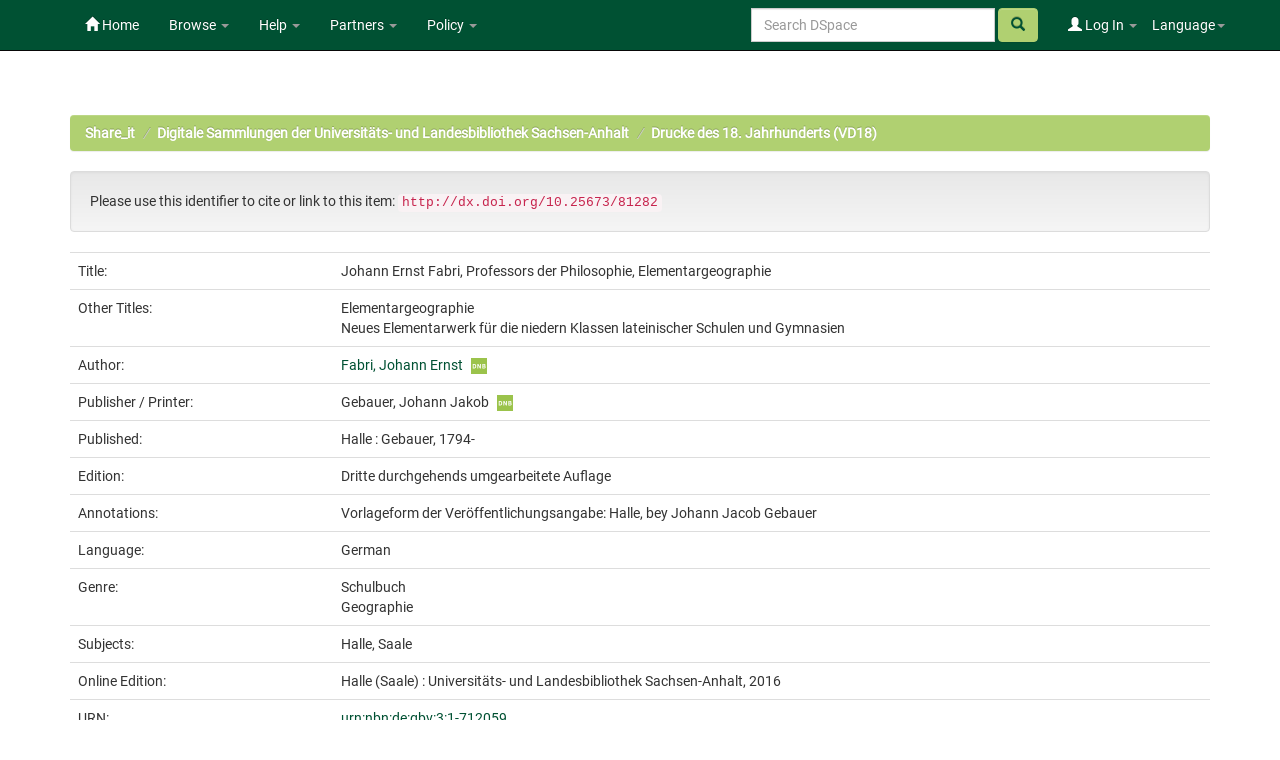

--- FILE ---
content_type: text/html;charset=UTF-8
request_url: https://opendata.uni-halle.de/handle/1981185920/83237
body_size: 7078
content:


















<!DOCTYPE html>
<html>
    <head>
        <title>Share_it: Johann Ernst Fabri, Professors der Philosophie, Elementargeographie</title>
        <meta http-equiv="Content-Type" content="text/html; charset=UTF-8" />
        <meta name="Generator" content="DSpace 6.4" />
        <meta name="viewport" content="width=device-width, initial-scale=1.0">
        <link rel="shortcut icon" href="/favicon.ico" type="image/x-icon"/>
        <link rel="stylesheet" href="/static/css/jquery-ui/redmond/jquery-ui-1.12.1.min.css" type="text/css" />
        <link rel="stylesheet" href="/static/css/bootstrap/bootstrap.min.css" type="text/css" />
        <link rel="stylesheet" href="/static/css/bootstrap/bootstrap-theme.min.css" type="text/css" />
        <link rel="stylesheet" href="/static/css/bootstrap/dspace-theme.css" type="text/css" />
        <link rel="stylesheet" href="/static/css/related-items.css" type="text/css" />
        
        <link rel="stylesheet" href="/static/css/bootoast/bootoast.min.css" type="text/css" />
        
        <link rel="stylesheet" href="/static/css/js-year-calendar.min.css" type="text/css" />
         

        <link rel="search" type="application/opensearchdescription+xml" href="/open-search/description.xml" title="DSpace"/>


<link rel="schema.DCTERMS" href="http://purl.org/dc/terms/" />
<link rel="schema.DC" href="http://purl.org/dc/elements/1.1/" />
<meta name="DC.creator" content="Fabri, Johann Ernst" />
<meta name="DCTERMS.dateAccepted" content="2022-04-04T17:17:20Z" scheme="DCTERMS.W3CDTF" />
<meta name="DCTERMS.available" content="2022-04-04T17:17:20Z" scheme="DCTERMS.W3CDTF" />
<meta name="DCTERMS.issued" content="1794" scheme="DCTERMS.W3CDTF" />
<meta name="DC.identifier" content="gbv: 235547301" />
<meta name="DC.identifier" content="https://opendata.uni-halle.de//handle/1981185920/83237" scheme="DCTERMS.URI" />
<meta name="DC.identifier" content="http://dx.doi.org/10.25673/81282" scheme="DCTERMS.URI" />
<meta name="DC.language" content="ger" scheme="DCTERMS.RFC1766" />
<meta name="DC.publisher" content="Gebauer" />
<meta name="DCTERMS.hasPart" content="Johann Ernst Fabri, Professors der Philosophie, Elementargeographie" />
<meta name="DCTERMS.hasPart" content="Johann Ernst Fabri, Professors der Philosophie, Elementargeographie" />
<meta name="DC.rights" content="https://creativecommons.org/publicdomain/mark/1.0/" scheme="DCTERMS.URI" />
<meta name="DC.subject" content="Halle, Saale" />
<meta name="DC.subject" content="090" scheme="DCTERMS.DDC" />
<meta name="DC.title" content="Johann Ernst Fabri, Professors der Philosophie, Elementargeographie" />
<meta name="DCTERMS.alternative" content="Elementargeographie" />
<meta name="DCTERMS.alternative" content="Neues Elementarwerk für die niedern Klassen lateinischer Schulen und Gymnasien" />
<meta name="DC.type" content="Book" />
<meta name="DC.identifier" content="urn:nbn:de:gbv:3:1-712059" />
<meta name="DC.identifier" content="235547301" />
<meta name="DC.contributor" content="Gebauer, Johann Jakob" />
<meta name="DC.date" content="2016" scheme="DCTERMS.W3CDTF" />
<meta name="DC.description" content="Vorlageform der Veröffentlichungsangabe: Halle, bey Johann Jacob Gebauer" />
<meta name="DC.identifier" content="vd18 11266708" />

<meta name="citation_keywords" content="Halle, Saale; Book" />
<meta name="citation_title" content="Johann Ernst Fabri, Professors der Philosophie, Elementargeographie" />
<meta name="citation_publisher" content="Gebauer" />
<meta name="citation_language" content="ger" />
<meta name="citation_author" content="Fabri, Johann Ernst" />
<meta name="citation_date" content="1794" />
<meta name="citation_abstract_html_url" content="https://opendata.uni-halle.de//handle/1981185920/83237" />


        
        <script type='text/javascript' src="/static/js/jquery/jquery-3.4.1.min.js"></script>
        <script type='text/javascript' src='/static/js/jquery/jquery-ui-1.12.1.min.js'></script>
        <script type='text/javascript' src='/static/js/bootstrap/bootstrap.min.js'></script>
        <script type='text/javascript' src='/static/js/holder.js'></script>
        <script type="text/javascript" src="/utils.js"></script>
        <script type="text/javascript" src="/static/js/choice-support.js"> </script>
        
        <script type="text/javascript" src="/static/js/metadata-beautifier.js"></script>
        
        <script type="text/javascript" src="/static/js/bootoast/bootoast.min.js"></script>
        
        <script type="text/javascript" src="/static/js/js-year-calendar.min.js"></script>
        <script type="text/javascript" src="/static/js/js-year-calendar.de.js"></script>
        <script type="text/javascript" src="/static/js/ulb-calendar.js"></script>
        
        
        
        


    
    


    
    

<!-- HTML5 shim and Respond.js IE8 support of HTML5 elements and media queries -->
<!--[if lt IE 9]>
  <script src="/static/js/html5shiv.js"></script>
  <script src="/static/js/respond.min.js"></script>
<![endif]-->
    </head>

    
    
    <body class="undernavigation">
<a class="sr-only" href="#content">Skip navigation</a>
<header class="navbar navbar-inverse navbar-fixed-top">    
    
            <div class="container">
                

























 <div class="navbar-header">
	<button type="button" class="navbar-toggle" data-toggle="collapse" data-target=".navbar-collapse">
    	<span class="icon-bar"></span>
        <span class="icon-bar"></span>
        <span class="icon-bar"></span>
   	</button>

</div>
<nav class="collapse navbar-collapse bs-navbar-collapse" role="navigation">
	<ul class="nav navbar-nav navbar-left">
    	<li class=""><a href="/"><span class="glyphicon glyphicon-home"></span> Home</a></li>
             
       	<li class="dropdown">
           	<a href="#" class="centeredtext dropdown-toggle" data-toggle="dropdown">Browse <b class="caret"></b></a>
           	<ul class="dropdown-menu">
        		
				
				
			    	<li><a href="/browse?type=dateissued">Issue Date</a></li>
				
			    	<li><a href="/browse?type=author">Author</a></li>
				
			    	<li><a href="/browse?type=title">Title</a></li>
				
			    
	        </ul>
		</li>
		<li class="dropdown">
           	<a href="#" class="dropdown-toggle" data-toggle="dropdown">Help <b class="caret"></b></a>
           	<ul class="dropdown-menu">
				<li><a href="/PDF_Erstellung.jsp">Conversion to PDF/A </a></li>
				<li><a href="/DatenFormate_Share_it.jsp">Preferred / accepted data formats</a></li>
				<li class="divider"></li>
				<li><a href="/Zweitveroeffentlichungsrecht.jsp">Self-Archiving </a></li>
				<li><a href="/Zweitveroeffentlichung_FAQ.jsp">Self-Archiving FAQ </a></li>
           		<li class=""><script type="text/javascript">
<!-- Javascript starts here
document.write('<a href="#" onClick="var popupwin = window.open(\'/help/index.html\',\'dspacepopup\',\'height=600,width=550,resizable,scrollbars\');popupwin.focus();return false;">DSpace Help<\/a>');
// -->
</script><noscript><a href="/help/index.html" target="dspacepopup">DSpace Help</a></noscript></li>
           		
	        </ul>
		</li>
		<li class="dropdown">
           	<a href="community-list" class="dropdown-toggle" data-toggle="dropdown">Partners <b class="caret"></b></a>
           	<ul class="dropdown-menu">
           		<li><a href="/simple-search?query=&location=497920112/1149660">
           			Martin-Luther-Universität Halle-Wittenberg </a></li>
           		<li><a href="/simple-search?query=&location=541532/3149">
           			Otto-von-Guericke-Universität Magdeburg </a></li>
           		<li><a href="/simple-search?query=&location=541532/3138">
           			Hochschule Merseburg </a></li>
           		<li><a href="/simple-search?query=&location=541532/3130">
           			Hochschule Magdeburg-Stendal </a></li>
				<li><a href="/simple-search?query=&location=541532/3119">
           			Hochschule Anhalt </a></li>
				<li><a href="/simple-search?query=&location=1981185920/6690">
           			Hochschule Harz </a></li>
				<li><a href="/simple-search?query=&location=1981185920/6691">
           			Theologische Hochschule Friedensau </a></li>
				<li><a href="/simple-search?query=&location=123456789/33">
           			Burg Giebichenstein Kunsthochschule Halle </a></li>
	        </ul>
		</li>
		
		<!-- 
		<form class="input-group" method="get" action="/simple-search"  scope="search">
				
					<input type="text" class="form-control" placeholder="Search&nbsp;DSpace" name="query" id="tequery" /> <span
						class="input-group-btn">
		        		<button type="submit" id="submit" class="btn btn-success"><span class="glyphicon glyphicon-search"></span></button>
					</span>
					
		
							<div class="input-group-btn">
		
		<select class="form-control" style="max-width:250px;width:35vw;height:35px"  name="location" id="tlocation">
			<option selected="selected" value="/">All of DSpace</option>
			
					<option value="default">
						Martin-Luther-Universität Halle-Wittenberg
					</option>
			
		</select>
		</div>
		
						</form> -->
		
		
		
		
		
		
		
		
		
		
		<li class="dropdown">
           	<a href="/Leitlinien.jsp" class="dropdown-toggle" data-toggle="dropdown">Policy <b class="caret"></b></a>
           	<ul class="dropdown-menu">
           		<li><a href="/Allgemeine%20Bedingungen.jsp" target="_blank">Terms and Conditions</a></li>
           		<li><a href="/Leitlinien.jsp" target="_blank">Share_it Policy</a></li>           		
           		<li class="divider"></li>
                <li class="dropdown-submenu">
                    <a>MLU Halle-Wittenberg <b class="caret"></b></a>
                    <ul class="dropdown-menu">
                        <li><a href="/Deposit-Lizenz-Share_it_Publikationen.pdf" target="_blank">Deposit license - publications</a></li>
                        <li><a href="/Deposit-Lizenz-Share_it_Forschungsdaten.pdf" target="_blank">Deposit license - research data</a></li>
                        <li class="divider"></li>
                        <li><a href="http://wcms.itz.uni-halle.de/download.php?down=46141&elem=3061690" target="_blank">Open Access Policy </a></li>
                        <li><a href="/MLU_LZA_Policy.jsp" target="_blank">Digital Preservation Policy </a></li>
                        <li><a href="http://wcms.itz.uni-halle.de/download.php?down=48148&elem=3101893" target="_blank">Research Data Management Policy </a></li>
                    </ul>
                </li>
                <li class="divider"></li>
                <li class="dropdown-submenu">
                    <a>OVGU Magdeburg <b class="caret"></b></a>
                    <ul class="dropdown-menu">
                        <li><a href="https://www.ub.ovgu.de/ub_media/Service/Formulare/Einwilligungserkl%C3%A4rung+ePub.pdf" target="_blank">Deposit license - publications</a></li>
                        <li class="divider"></li>
                        <li><a href="https://www.ub.ovgu.de/Publizieren+_+Open+Access/Open+Access/Policy.html" target="_blank">Open Access Policy</a></li>
                        <li><a href="/FDM-Leitlinie_OVGU_2019-12-18.pdf" target="_blank">Research Data Management Policy </a></li>
                    </ul>
                </li>
                <li class="divider"></li>
                <li class="dropdown-submenu">
                    <a>Hochschule Magdeburg-Stendal <b class="caret"></b></a>
                    <ul class="dropdown-menu">
                    	<li><a href="https://confluence.h2.de/pages/viewpage.action?pageId=28869972" target="_blank">Deposit license - publications</a></li>
                    	<li class="divider"></li>
                        <li><a href="https://www.h2.de/fileadmin/user_upload/Forschung-Transfer/h2_OA-Policy.pdf " target="_blank">Open Access Policy </a></li>
                    </ul>
                </li>
	        </ul>
		</li>
   </ul>



<div class="nav navbar-nav navbar-right">
	<ul class="nav navbar-nav navbar-right">
    	<li class="dropdown">
	    	<a href="#" class="dropdown-toggle" data-toggle="dropdown">Language<b class="caret"></b></a>
	        <ul class="dropdown-menu">
	 			
	      		<li>
	        		<a onclick="javascript:document.repost.locale.value='de';
	                  	document.repost.submit();" href="?locale=de">
	         			Deutsch
	       			</a>
	      		</li>
	 			
	      		<li>
	        		<a onclick="javascript:document.repost.locale.value='en';
	                  	document.repost.submit();" href="?locale=en">
	         			English
	       			</a>
	      		</li>
	 			
	     	</ul>
    	</li>
	</ul>
</div>

 
<div class="nav navbar-nav navbar-right">
	<ul class="nav navbar-nav navbar-right">
	
    	<li class="dropdown">
        
             <a href="#" class="dropdown-toggle" data-toggle="dropdown"><span class="glyphicon glyphicon-user"></span> Log In <b class="caret"></b></a>
	             
             <ul class="dropdown-menu">
               <li><a href="/mydspace">My Share_it</a></li>
               <li><a href="/subscribe">Receive email<br/>updates</a></li>
               <li><a href="/profile">Edit Profile</a></li>

		
             </ul>
           </li>
          </ul>
		
		<form method="get" action="/simple-search" class="navbar-form navbar-right">
		      
		   	    <div class="form-group">
	          		<input type="text" class="form-control" placeholder="Search&nbsp;DSpace" name="query" id="tequery" size="25"/>
	        	</div>
	        	<button type="submit" class="btn btn-success btn-search"><span class="glyphicon glyphicon-search"></span></button>

			
		</form>
		
	</div>
	
    </nav>


            </div>

</header>

<main id="content" role="main">

                

<div class="container">
    



  

<ol class="breadcrumb btn-success">

  <li><a href="/">Share_it</a></li>

  <li><a href="/handle/1981185920/31823">Digitale Sammlungen der Universitäts- und Landesbibliothek Sachsen-Anhalt</a></li>

  <li><a href="/handle/1981185920/31824">Drucke des 18. Jahrhunderts (VD18)</a></li>

</ol>

</div>                



        
<div class="container">
	







































		
		
		
		
		
            
            <div class="well">Please use this identifier to cite or link to this item:
            <code>http://dx.doi.org/10.25673/81282</code></div>
        




    
    <table class="table itemDisplayTable">
<tr><td class="metadataFieldLabel dc_title">Title:&nbsp;</td><td class="metadataFieldValue dc_title">Johann&#x20;Ernst&#x20;Fabri,&#x20;Professors&#x20;der&#x20;Philosophie,&#x20;Elementargeographie</td></tr>
<tr><td class="metadataFieldLabel dc_title_alternative">Other Titles:&nbsp;</td><td class="metadataFieldValue dc_title_alternative">Elementargeographie<br />Neues&#x20;Elementarwerk&#x20;für&#x20;die&#x20;niedern&#x20;Klassen&#x20;lateinischer&#x20;Schulen&#x20;und&#x20;Gymnasien</td></tr>
<tr><td class="metadataFieldLabel dc_contributor_author">Author:&nbsp;</td><td class="metadataFieldValue dc_contributor_author"><a class="authority author"href="/browse?type=author&amp;authority=gnd%2F11536028X">Fabri,&#x20;Johann&#x20;Ernst</a><a href="https://explore.gnd.network/gnd/11536028X" target="_blank" rel="noopener" class="mark_gnd_img"><img alt="Look up in the Integrated Authority File of the German National Library " title="Look up in the Integrated Authority File of the German National Library " src="/image/gnd.png" width="16" height="16" ></a></td></tr>
<tr><td class="metadataFieldLabel dc_contributor_publisher">Publisher / Printer:&nbsp;</td><td class="metadataFieldValue dc_contributor_publisher">Gebauer,&#x20;Johann&#x20;Jakob<a href="https://explore.gnd.network/gnd/116473169" target="_blank" rel="noopener" class="mark_gnd_img"><img alt="Look up in the Integrated Authority File of the German National Library " title="Look up in the Integrated Authority File of the German National Library " src="/image/gnd.png" width="16" height="16" ></a></td></tr>
<tr><td class="metadataFieldLabel cbs_publication_displayform">Published:&nbsp;</td><td class="metadataFieldValue cbs_publication_displayform">Halle&#x20;:&#x20;Gebauer,&#x20;1794-</td></tr>
<tr><td class="metadataFieldLabel local_publication_edition">Edition:&nbsp;</td><td class="metadataFieldValue local_publication_edition">Dritte&#x20;durchgehends&#x20;umgearbeitete&#x20;Auflage</td></tr>
<tr><td class="metadataFieldLabel dc_description_note">Annotations:&nbsp;</td><td class="metadataFieldValue dc_description_note">Vorlageform&#x20;der&#x20;Veröffentlichungsangabe:&#x20;Halle,&#x20;bey&#x20;Johann&#x20;Jacob&#x20;Gebauer</td></tr>
<tr><td class="metadataFieldLabel dc_language_iso">Language:&nbsp;</td><td class="metadataFieldValue dc_language_iso">German</td><tr><td class="metadataFieldLabel dc_genre">Genre:&nbsp;</td><td class="metadataFieldValue dc_genre">Schulbuch<br />Geographie</td></tr>
<tr><td class="metadataFieldLabel dc_subject">Subjects:&nbsp;</td><td class="metadataFieldValue dc_subject">Halle,&#x20;Saale</td></tr>
<tr><td class="metadataFieldLabel cbs_digitization_displayform">Online Edition:&nbsp;</td><td class="metadataFieldValue cbs_digitization_displayform">Halle&#x20;(Saale)&#x20;:&#x20;Universitäts-&#x20;und&#x20;Landesbibliothek&#x20;Sachsen-Anhalt,&#x20;2016</td></tr>
<tr><td class="metadataFieldLabel dc_identifier_urn">URN:&nbsp;</td><td class="metadataFieldValue dc_identifier_urn"><a href="https://nbn-resolving.org/urn:nbn:de:gbv:3:1-712059">urn:nbn:de:gbv:3:1-712059</a></td></tr>
<tr><td class="metadataFieldLabel dc_identifier_uri">URI:&nbsp;</td><td class="metadataFieldValue dc_identifier_uri"><a href="https://opendata.uni-halle.de//handle/1981185920/83237">https:&#x2F;&#x2F;opendata.uni-halle.de&#x2F;&#x2F;handle&#x2F;1981185920&#x2F;83237</a><br /><a href="http://dx.doi.org/10.25673/81282">http:&#x2F;&#x2F;dx.doi.org&#x2F;10.25673&#x2F;81282</a></td></tr>
<tr><td class="metadataFieldLabel dc_identifier_vd">VD Number:&nbsp;</td><td class="metadataFieldValue dc_identifier_vd">vd18&#x20;11266708</td></tr>
<tr><td class="metadataFieldLabel local_openaccess">Open Access:&nbsp;</td><td class="metadataFieldValue local_openaccess"><img class="mark_oa_img" src="/image/openaccess32.png" title="Open access publication">Open access publication</td></tr>
<tr><td class="metadataFieldLabel dc_rights_uri">License:&nbsp;</td><td class="metadataFieldValue dc_rights_uri"><a href="https://creativecommons.org/publicdomain/mark/1.0/"><img class="mark_license_img" src="/image/license/p//mark/1.0/88x31.png" title="Public Domain Mark 1.0" alt="Public Domain Mark 1.0"></a><a href="https://creativecommons.org/publicdomain/mark/1.0/">Public&#x20;Domain&#x20;Mark&#x20;1.0</a></td><tr><td class="metadataFieldLabel">Appears in Collections:</td><td class="metadataFieldValue"><a href="/handle/1981185920/31824">Drucke des 18. Jahrhunderts (VD18)</a><br/></td></tr>
</table><br/>

    <div class='panel panel-info'><div class='panel-heading'>Ressources:</div><table class='table panel-body'><tbody><tr><td class='standard col-md-2' align='center' style='vertical-align:middle;'><a target="_blank" href="/explore?bitstream_id=3c03ca6c-92fd-4e34-a153-1c1cb3d4e067&handle=1981185920/83237&provider=iiif-image&multipart=true"><img src="https://opendata.uni-halle.de//iiif-imgsrv/9d3af7be-67b7-4bed-bfba-ef62d524dd30/!0!44!06!19!44061991191104699906538078177942629057/full/!300,300/0/default.jpg" alt="Thumbnail" style='width: 100%; height: auto;' /></a><br /></td><td style='vertical-align: middle;'><table class='table panel-body'><tbody><tr><th class='standard col-md-3'>View online</th><th class='col-md-6'>&nbsp;</th><th class='col-md-3'>&nbsp;</th></tr><tr><td class='standard'>&nbsp;</td><td class='standard'>&nbsp;</td><td class='standard' align='center'><div class="btn-group btn-block"><a href="/explore?bitstream_id=3c03ca6c-92fd-4e34-a153-1c1cb3d4e067&handle=1981185920/83237&provider=iiif-image&multipart=true" class="btn btn-primary" style="width: 85%" target="_blank">See online <i class="fa fa-eye">IIIF</i></a><button type="button" class="btn btn-primary dropdown-toggle" data-toggle="dropdown"  aria-haspopup="true" aria-expanded="false" style="width: 15%" >  <span class="caret"></span> <span class="sr-only">Toggle Dropdown</span> </button><ul class="dropdown-menu"> <li><a href="/explore?bitstream_id=3c03ca6c-92fd-4e34-a153-1c1cb3d4e067&handle=1981185920/83237&provider=dfg-viewer&multipart=true" target="_blank">See online <i class="fa fa-eye">DFG-Viewer</i></a></li></ul> </div></td></tr></tbody></table></td></tr></tbody></table></div>


        
    
    <div class='panel panel-info related-items'><div class='panel-heading related-items-panel-heading'>Related items:</div><div class='panel-body related-items-panel-body'><ul class='list-group'><li class='related-item-row list-group-item noLeftRightBorders'><span class='formatted_types badge'><span class='dc.type_metadata_value'>Book</span></span><span class='formatted_types badge'><span class='dc.date.issued_metadata_value'>1794</span></span><span class='formatted_part'><a href='https://opendata.uni-halle.de//handle/1981185920/83241'><span class='local.part.title_metadata_value'>Theil&#x20;1</span></a> / </span><span class='formatted_title'><a href='https://opendata.uni-halle.de//handle/1981185920/83241'><span class='dc.title_metadata_value'>Johann&#x20;Ernst&#x20;Fabri,&#x20;Professors&#x20;der&#x20;Philosophie,&#x20;Elementargeographie</span></a></span> (<span class='formatted_authors'><span class='dc.contributor.author_metadata_value'><a class="authority author"href="/browse?type=author&amp;authority=gnd%2F11536028X">Fabri,&#x20;Johann&#x20;Ernst</a></span>)</span></li><li class='related-item-row list-group-item noLeftRightBorders'><span class='formatted_types badge'><span class='dc.type_metadata_value'>Book</span></span><span class='formatted_types badge'><span class='dc.date.issued_metadata_value'>1799</span></span><span class='formatted_part'><a href='https://opendata.uni-halle.de//handle/1981185920/83238'><span class='local.part.title_metadata_value'>Bd.&#x20;2</span></a> / </span><span class='formatted_title'><a href='https://opendata.uni-halle.de//handle/1981185920/83238'><span class='dc.title_metadata_value'>Johann&#x20;Ernst&#x20;Fabri,&#x20;Professors&#x20;der&#x20;Philosophie,&#x20;Elementargeographie</span></a></span> (<span class='formatted_authors'><span class='dc.contributor.author_metadata_value'><a class="authority author"href="/browse?type=author&amp;authority=gnd%2F11536028X">Fabri,&#x20;Johann&#x20;Ernst</a></span>)</span></li></ul></div></div>
<div class="container row">


    <a class="btn btn-default" href="/handle/1981185920/83237?mode=full">
        Show full item record
    </a>
    
    <a class="btn btn-primary" href="/export?handle=1981185920/83237&format=bibtex">BibTeX</a>
    <a class="btn btn-primary" href="/export?handle=1981185920/83237&format=endnote">EndNote</a>
    
    <a class="btn btn-primary" href="/explore?bitstream_id=3c03ca6c-92fd-4e34-a153-1c1cb3d4e067&handle=1981185920/83237&provider=iiif-image&multipart=true&onlyManifest=true">IIIF-Manifest</a>

    <a class="btn btn-primary" href="/explore?bitstream_id=3c03ca6c-92fd-4e34-a153-1c1cb3d4e067&handle=1981185920/83237&provider=dfg-viewer&multipart=true&onlyManifest=true">METS (OAI-PMH)</a>
    
    
    
    <a class="statisticsLink  btn btn-primary" href="/handle/1981185920/83237/statistics"><span class="glyphicon glyphicon-stats"></span></a>    

    

</div>
<br/>
    

<br/>
    <p class="submitFormHelp alert alert-info"></p>
















            

</div>
</main>
            
    <footer class="navbar navbar-inverse navbar-bottom">

        <div>
            <a href="https://dini.de/dienste-projekte/dini-zertifikat/">
                <img src="/image/DINI_Siegel_FINAL_22.png" border="0" alt="DINI Zertifikat 2016" style="max-height:100px; margin-top: 5px; margin-right: 10px" class="pull-right">
            </a>
        </div>
        <div id="designedby" class="container text-muted" style="padding-top: 35px;">

        
            <div id="footer_feedback" class="pull-right">                                    
                <p class="text-muted">
                    <a href="/Impressum.jsp">Imprint </a>
                    &nbsp;&nbsp;&nbsp;
                    <a href="/Erstinformation.jsp">Privacy Policy</a>
                    &nbsp;&nbsp;&nbsp;
                    <a href="/Kontakt.jsp">Contact</a>
                    <a href="/htmlmap"></a>
                </p>
            </div>
        </div>
    </footer>
    </body>
</html>

